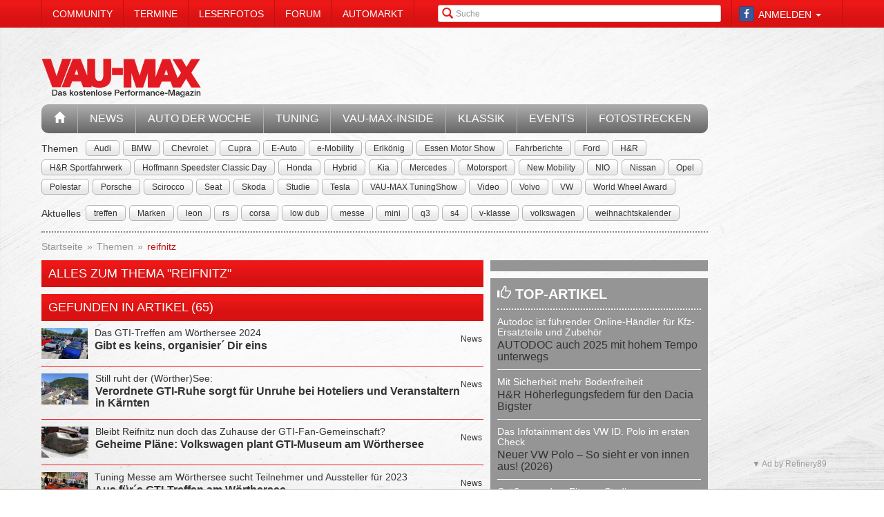

--- FILE ---
content_type: text/html; charset=utf-8
request_url: https://www.vau-max.de/thema/reifnitz
body_size: 9661
content:


<!DOCTYPE html>
<head prefix="og: http://ogp.me/ns# fb: http://ogp.me/ns/fb# article: http://ogp.me/ns/article# video: http://ogp.me/ns/video#">
  <meta charset="utf-8">
  <meta http-equiv="X-UA-Compatible" content="IE=edge,chrome=1">
  <meta name="viewport" content="width=device-width, initial-scale=1">
  <meta name="google-site-verification" content="i1Rg1yM9gMYCGMrBmAKKbN1L3vRj1soNRnCgxkvoBEQ" />

  <meta http-equiv="Content-Type" content="text/html; charset=utf-8" />
  <meta name="title" content="reifnitz - Themen" />
<meta name="description" content="VAU-MAX - Das kostenlose Performance-Magazin" />
<meta name="keywords" content="auto, offroad, suv" />
<meta name="language" content="de" />
<meta name="robots" content="index, follow, noodp" />
      <title>
                      reifnitz - Themen -
            VAU-MAX - Das kostenlose Performance-Magazin      </title>

  <link rel="shortcut icon" href="/images/favicon.ico" />

  <link rel="apple-touch-icon" sizes="57x57" href="/images/apple-touch-icon-57x57.png">
  <link rel="apple-touch-icon" sizes="60x60" href="/images/apple-touch-icon-60x60.png">
  <link rel="apple-touch-icon" sizes="72x72" href="/images/apple-touch-icon-72x72.png">
  <link rel="apple-touch-icon" sizes="76x76" href="/images/apple-touch-icon-76x76.png">
  <link rel="apple-touch-icon" sizes="114x114" href="/images/apple-touch-icon-114x114.png">
  <link rel="apple-touch-icon" sizes="120x120" href="/images/apple-touch-icon-120x120.png">
  <link rel="apple-touch-icon" sizes="144x144" href="/images/apple-touch-icon-144x144.png">
  <link rel="apple-touch-icon" sizes="152x152" href="/images/apple-touch-icon-152x152.png">
  <link rel="apple-touch-icon" sizes="180x180" href="/images/apple-touch-icon-180x180.png">
  <link rel="icon" type="image/png" href="/images/favicon-32x32.png" sizes="32x32">
  <link rel="icon" type="image/png" href="/images/android-chrome-192x192.png" sizes="192x192">
  <link rel="icon" type="image/png" href="/images/favicon-96x96.png" sizes="96x96">
  <link rel="icon" type="image/png" href="/images/favicon-16x16.png" sizes="16x16">
  <link rel="manifest" href="/images/manifest.json">
  <meta name="msapplication-TileColor" content="#da532c">
  <meta name="msapplication-TileImage" content="/images/mstile-144x144.png">
  <meta name="theme-color" content="#ffffff">

  <link rel="stylesheet" type="text/css" media="screen" href="/bdEmagsFrontendPlugin/css/jquery-ui.css" />
<link rel="stylesheet" type="text/css" media="screen" href="/css/nivo-slider/themes/default/default.css" />
<link rel="stylesheet" type="text/css" media="screen" href="/css/nivo-slider/nivo-slider.css" />
<link rel="stylesheet" type="text/css" media="screen" href="/css/nivo-slider/nivo-style.css" />
<link rel="stylesheet" type="text/css" media="screen" href="/bdEmagsFrontendPlugin/css/dropzonejs/basic.css" />
<link rel="stylesheet" type="text/css" media="screen" href="/bdEmagsFrontendPlugin/css/dropzonejs/dropzone.css" />
<link rel="stylesheet" type="text/css" media="screen" href="/bdEmagsFrontendPlugin/css/calendar.css" />
<link rel="stylesheet" type="text/css" media="screen" href="/bdEmagsFrontendPlugin/css/bootstrap.css" />
<link rel="stylesheet" type="text/css" media="screen" href="/bdEmagsFrontendPlugin/css/bootstrap-lightbox-0.5/build/bootstrap-lightbox.css" />
<link rel="stylesheet" type="text/css" media="screen" href="/sfSocialButtonsPlugin/css/bootstrap-social.css" />
<link rel="stylesheet" type="text/css" media="screen" href="/bdEmagsFrontendPlugin/css/font-awesome.min.css" />
<link rel="stylesheet" type="text/css" media="screen" href="/css/style.css?0025" />
  <script type="text/javascript" src="/bdEmagsFrontendPlugin/js/jquery-1.8.3.min.js"></script>
<script type="text/javascript" src="/bdEmagsFrontendPlugin/js/jquery-ui-1.10.1.js"></script>
<script type="text/javascript" src="/bdEmagsFrontendPlugin/js/bootstrap.js"></script>
<script type="text/javascript" src="/bdEmagsFrontendPlugin/js/bootstrap-lightbox-0.5/build/bootstrap-lightbox.js"></script>
<script type="text/javascript" src="/bdEmagsFrontendPlugin/js/bootstrap/bootstrap.js"></script>
<script type="text/javascript" src="/bdEmagsFrontendPlugin/js/bootstrap/dropdown.js"></script>
<script type="text/javascript" src="/bdEmagsFrontendPlugin/js/bootstrap/modal.js"></script>
<script type="text/javascript" src="/bdEmagsFrontendPlugin/js/modernizr.js"></script>
<script type="text/javascript" src="/bdEmagsFrontendPlugin/js/main.js?0007"></script>
<script type="text/javascript" src="https://www.google.com/recaptcha/api.js"></script>

  
        <script type="text/javascript" src="https://tags.refinery89.com/vaumaxde.js" async></script>
  
      <script type="text/javascript">
        window._taboola = window._taboola || [];
        _taboola.push({article:'auto'});
        !function (e, f, u, i) {
            if (!document.getElementById(i)){
                e.async = 1;
                e.src = u;
                e.id [4] = i;
                f.parentNode.insertBefore(e, f);
            }
        }(document.createElement('script'),
            document.getElementsByTagName('script')[0],
            '//cdn.taboola.com/libtrc/e-magsmedia-vaumax/loader.js',
            'tb_loader_script');
        if(window.performance && typeof window.performance.mark == 'function')
        {window.performance.mark('tbl_ic');}
    </script>
  
  <script src="https://cloud.ccm19.de/app.js?apiKey=dda9b7e890168e8ade089dcfa3a0259a2753af5e32a8761a&domain=658301ab54f288be7c0add62" referrerpolicy="origin"></script>
</head>

<body data-spy="scroll" data-target="#nav-scrollspy">
<div class="relative">
  <div class="container relative visible-lg">
    <div class="ad sky">
  <script>//<![CDATA[
    var zone = "sky";

    switch (true) {
      case (zone == 'sky' && windowWidth <= 1200): break;
      case (zone == 'sky_exclusive' && windowWidth <= 1200): break;
      case (zone == 'leaderboard' && windowWidth <= 1200): break;
      case (zone == 'fullsize_m' && windowWidth > 1200): break;

      default:
        var m3_u = 'https://ads.e-mags-media.de/www/delivery/ajs.php';
        var m3_r = Math.floor(Math.random() * 99999999999);

        if (!document.MAX_used) document.MAX_used = ',';
        document.write("<scr" + "ipt type='text/javascript' src='" + m3_u);
        document.write("?zoneid=200102");
        document.write('&amp;cb=' + m3_r);
        if (document.MAX_used != ',') document.write("&amp;exclude=" + document.MAX_used);
        document.write("&amp;loc=" + escape(window.location));
        if (document.referrer) document.write("&amp;referer=" + escape(document.referrer));
        if (document.context) document.write("&context=" + escape(document.context));
        if (document.mmm_fo) document.write("&amp;mmm_fo=1");
        document.write("'><\/scr" + "ipt>");
    }
    //]]>
  </script>
</div>    <div class="ad sky_exclusive">
  <script>//<![CDATA[
    var zone = "sky_exclusive";

    switch (true) {
      case (zone == 'sky' && windowWidth <= 1200): break;
      case (zone == 'sky_exclusive' && windowWidth <= 1200): break;
      case (zone == 'leaderboard' && windowWidth <= 1200): break;
      case (zone == 'fullsize_m' && windowWidth > 1200): break;

      default:
        var m3_u = 'https://ads.e-mags-media.de/www/delivery/ajs.php';
        var m3_r = Math.floor(Math.random() * 99999999999);

        if (!document.MAX_used) document.MAX_used = ',';
        document.write("<scr" + "ipt type='text/javascript' src='" + m3_u);
        document.write("?zoneid=200715");
        document.write('&amp;cb=' + m3_r);
        if (document.MAX_used != ',') document.write("&amp;exclude=" + document.MAX_used);
        document.write("&amp;loc=" + escape(window.location));
        if (document.referrer) document.write("&amp;referer=" + escape(document.referrer));
        if (document.context) document.write("&context=" + escape(document.context));
        if (document.mmm_fo) document.write("&amp;mmm_fo=1");
        document.write("'><\/scr" + "ipt>");
    }
    //]]>
  </script>
</div>  </div>
  <header>
    
<div class="navbar-fixed-top gradient-orange">
  <div class="container">
    <!-- START: Mobile Navigation -->
    <div id="xs-nav" class="visible-xs">
      <div class="navbar-header">
        <div class="pull-left">
          <a href="/"><img id="logo" alt="Crossmax" class="img-responsive" src="/images/www/logo_mobile.png" /></a>        </div>

        <button type="button" class="navbar-toggle" data-toggle="collapse" data-target="#mobile-nav">
          <span class="icon-bar"></span>
          <span class="icon-bar"></span>
          <span class="icon-bar"></span>
        </button>

        <button type="button" class="navbar-toggle" data-toggle="collapse" data-target="#mobile-user">
          <span class="glyphicon glyphicon-user font-color-white"></span>
        </button>
      </div>

      <div class="collapse navbar-collapse" id="mobile-user">
        <div id="xs-user" class="margin-std-bottom">
          <h6><i class="glyphicon glyphicon-user"></i> User</h6>
                      <form id="loginForm" action="/guard/login" method="post">
    <fieldset>
        <div class="form-group">
            <input type="text" class="form-control" id="signin_username" name="signin[username]" placeholder="Username">
        </div>
        <div class="form-group">
            <input type="password" class="form-control" id="signin_password" name="signin[password]" placeholder="Password">
        </div>
        <input type="hidden" id="signin_remember" name="signin[remember]" value="1">
        <button class="btn btn-block black" value="Sign in" type="submit">Login</button>
    </fieldset>
</form>            <a href="https://www.facebook.com/dialog/oauth?client_id=1535009666737931&amp;redirect_uri=https%3A%2F%2Fwww.vau-max.de%2Ffb-connect%2Fsignin&amp;state=8ba9d79de731a58586ce22bf1b11d029&amp;sdk=php-sdk-3.2.3&amp;scope=public_profile%2Cemail" class="btn btn-block btn-social btn-facebook">
  <i class="fa fa-facebook"></i> <span class="fb_button_text">Login via Facebook</span>
</a>
                  </div>
      </div>

      <div class="collapse navbar-collapse" id="mobile-nav">
        <div id="xs-links">
          <h6><i class="glyphicon glyphicon-th-list"></i> Navigation</h6>
          <ul class="nav" id="mobile_nav">
              <li ><a href="/">Startseite</a></li>
                  <li ><a href="/magazin/news">News</a></li>
                  <li ><a href="/magazin/auto-der-woche">Auto der Woche</a></li>
                  <li ><a href="/magazin/tuning">Tuning</a></li>
                  <li ><a href="/magazin/vau-max-inside">VAU-MAX-Inside</a></li>
                  <li ><a href="/magazin/klassik">Klassik</a></li>
                  <li ><a href="/magazin/events">Events</a></li>
                  <li ><a href="/fotostrecken">Fotostrecken</a></li>
                  <li ><a href="/community">Community</a></li>
                  <li ><a href="/termine">Termine</a></li>
                  <li ><a href="/leserfotos">Leserfotos</a></li>
                  <li ><a href="/forum">Forum</a></li>
                  <li ><a href="/automarkt">Automarkt</a></li>
        </ul>
        </div>
        <div id="xs-search">
          <h6><i class="glyphicon glyphicon-search"></i> Suche</h6>
          <form id="search" class="" action="/suche" method="post">
          <input class="form-control input-sm" placeholder="Suche" type="text" name="global_q" value="" id="global_q" />  </form>

<!--<form class="navbar-search pull-right" action="" method="post">
    <input type="text" class="input-small search-query search-query-cust" id="search" placeholder=""  data-provide="typeahead">
</form>-->        </div>
      </div>

    </div>
    <!-- END: Mobile Navigation -->

    <div class="top-navbar hidden-xs row">
      <div class="col-md-12">
        <div id="top-nav-menu" class="nav-col">
          <ul class="nav" id="static_nav">
              <li ><a href="/community">Community</a></li>
                  <li ><a href="/termine">Termine</a></li>
                  <li ><a href="/leserfotos">Leserfotos</a></li>
                  <li ><a href="/forum">Forum</a></li>
                  <li ><a href="/automarkt">Automarkt</a></li>
        </ul>
        </div>

        <div id="top-nav-login" class="nav-col pull-right">
          <ul>
                          <li>
                  <a href="https://www.facebook.com/dialog/oauth?client_id=1535009666737931&amp;redirect_uri=https%3A%2F%2Fwww.vau-max.de%2Ffb-connect%2Fsignin&amp;state=8ba9d79de731a58586ce22bf1b11d029&amp;sdk=php-sdk-3.2.3&amp;scope=public_profile%2Cemail" class="btn btn-xs btn-social-icon btn-facebook">
    <i class="fa fa-facebook"></i>
  </a>
              </li>
              <li class="dropdown">
                <a data-toggle="dropdown" href="#">Anmelden <span class="caret"></span></a>
                <ul class="dropdown-menu dropdown-menu-right dropdown login-box">
                  <li>
                    <form id="loginForm" action="/guard/login" method="post">
    <fieldset>
        <div class="form-group">
            <input type="text" class="form-control" id="signin_username" name="signin[username]" placeholder="Username">
        </div>
        <div class="form-group">
            <input type="password" class="form-control" id="signin_password" name="signin[password]" placeholder="Password">
        </div>
        <input type="hidden" id="signin_remember" name="signin[remember]" value="1">
        <button class="btn btn-block black" value="Sign in" type="submit">Login</button>
    </fieldset>
</form>                    <a href="/community">Registrieren</a>                    <a
                      href="/community/forgot_password">Passwort vergessen?</a>
                  </li>
                </ul>
              </li>
                      </ul>
        </div>

        <div id="top-nav-search" class="nav-col pull-right hidden-xs hidden-sm">
          <i class="glyphicon glyphicon-search"></i>
          <form id="search" class="" action="/suche" method="post">
          <input class="form-control input-sm" placeholder="Suche" type="text" name="global_q" value="" id="global_q" />  </form>

<!--<form class="navbar-search pull-right" action="" method="post">
    <input type="text" class="input-small search-query search-query-cust" id="search" placeholder=""  data-provide="typeahead">
</form>-->        </div>

        <div id="partner-ad" class="pull-right hidden-xs hidden-sm">
                  </div>

      </div>
    </div>
  </div>
</div>

<div class="container">
  <div class="row margin-to-topnav margin-std">
    <div class="col-md-12 col-lg-10">
      <div class="row">
        <div id="col-logo">
          <a href="/"><img id="logo" alt="Crossmax" class="hidden-xs img-responsive" src="/images/www/logo.png" /></a>        </div>
        <div id="header-ad-leader" class="pull-right visible-lg margin-std-top">
          <div class="ad leaderboard">
  <script>//<![CDATA[
    var zone = "leaderboard";

    switch (true) {
      case (zone == 'sky' && windowWidth <= 1200): break;
      case (zone == 'sky_exclusive' && windowWidth <= 1200): break;
      case (zone == 'leaderboard' && windowWidth <= 1200): break;
      case (zone == 'fullsize_m' && windowWidth > 1200): break;

      default:
        var m3_u = 'https://ads.e-mags-media.de/www/delivery/ajs.php';
        var m3_r = Math.floor(Math.random() * 99999999999);

        if (!document.MAX_used) document.MAX_used = ',';
        document.write("<scr" + "ipt type='text/javascript' src='" + m3_u);
        document.write("?zoneid=200113");
        document.write('&amp;cb=' + m3_r);
        if (document.MAX_used != ',') document.write("&amp;exclude=" + document.MAX_used);
        document.write("&amp;loc=" + escape(window.location));
        if (document.referrer) document.write("&amp;referer=" + escape(document.referrer));
        if (document.context) document.write("&context=" + escape(document.context));
        if (document.mmm_fo) document.write("&amp;mmm_fo=1");
        document.write("'><\/scr" + "ipt>");
    }
    //]]>
  </script>
</div>        </div>
        <div class="pull-right hidden-lg margin-std-top">
          <div class="ad fullsize_m">
  <script>//<![CDATA[
    var zone = "fullsize_m";

    switch (true) {
      case (zone == 'sky' && windowWidth <= 1200): break;
      case (zone == 'sky_exclusive' && windowWidth <= 1200): break;
      case (zone == 'leaderboard' && windowWidth <= 1200): break;
      case (zone == 'fullsize_m' && windowWidth > 1200): break;

      default:
        var m3_u = 'https://ads.e-mags-media.de/www/delivery/ajs.php';
        var m3_r = Math.floor(Math.random() * 99999999999);

        if (!document.MAX_used) document.MAX_used = ',';
        document.write("<scr" + "ipt type='text/javascript' src='" + m3_u);
        document.write("?zoneid=200105");
        document.write('&amp;cb=' + m3_r);
        if (document.MAX_used != ',') document.write("&amp;exclude=" + document.MAX_used);
        document.write("&amp;loc=" + escape(window.location));
        if (document.referrer) document.write("&amp;referer=" + escape(document.referrer));
        if (document.context) document.write("&context=" + escape(document.context));
        if (document.mmm_fo) document.write("&amp;mmm_fo=1");
        document.write("'><\/scr" + "ipt>");
    }
    //]]>
  </script>
</div>        </div>
      </div>

      <div class="row margin-std hidden-xs">
        <div class="mainbar col-md-12">
          <ul class="nav" id="main_nav">
              <li ><a href="/"><i class="glyphicon glyphicon-home"></i></a></li>
                  <li ><a href="/magazin/news">News</a></li>
                  <li ><a href="/magazin/auto-der-woche">Auto der Woche</a></li>
                  <li ><a href="/magazin/tuning">Tuning</a></li>
                  <li ><a href="/magazin/vau-max-inside">VAU-MAX-Inside</a></li>
                  <li ><a href="/magazin/klassik">Klassik</a></li>
                  <li ><a href="/magazin/events">Events</a></li>
                  <li ><a href="/fotostrecken">Fotostrecken</a></li>
        </ul>
        </div>
      </div>
      <div class="row margin-std-top hidden-xs tag-bar">
        <div class="col-md-12">
          <div>
    <span class="tag-lable">Themen</span>
    <ul class="tag-list">
                                <li class="tag-button"><a href="/thema/Audi" class="btn btn-mini tag">Audi</a></li>
                                            <li class="tag-button"><a href="/thema/BMW" class="btn btn-mini tag">BMW</a></li>
                                            <li class="tag-button"><a href="/thema/Chevrolet" class="btn btn-mini tag">Chevrolet</a></li>
                                            <li class="tag-button"><a href="/thema/Cupra" class="btn btn-mini tag">Cupra</a></li>
                                            <li class="tag-button"><a href="/thema/E-Auto" class="btn btn-mini tag">E-Auto</a></li>
                                            <li class="tag-button"><a href="/thema/e-Mobility" class="btn btn-mini tag">e-Mobility</a></li>
                                                    <li class="tag-button visible-md visible-lg"><a href="/thema/Erlk%C3%B6nig" class="btn btn-mini tag">Erlkönig</a></li>
                                            <li class="tag-button visible-md visible-lg"><a href="/thema/Essen+Motor+Show" class="btn btn-mini tag">Essen Motor Show</a></li>
                                            <li class="tag-button visible-md visible-lg"><a href="/thema/Fahrberichte" class="btn btn-mini tag">Fahrberichte</a></li>
                                            <li class="tag-button visible-md visible-lg"><a href="/thema/Ford" class="btn btn-mini tag">Ford</a></li>
                                            <li class="tag-button visible-md visible-lg"><a href="/thema/H%26R" class="btn btn-mini tag">H&R</a></li>
                                            <li class="tag-button visible-md visible-lg"><a href="/thema/H%26R+Sportfahrwerk" class="btn btn-mini tag">H&R Sportfahrwerk</a></li>
                                            <li class="tag-button visible-md visible-lg"><a href="/thema/Hoffmann+Speedster+Classic+Day" class="btn btn-mini tag">Hoffmann Speedster Classic Day</a></li>
                                            <li class="tag-button visible-md visible-lg"><a href="/thema/Honda" class="btn btn-mini tag">Honda</a></li>
                                            <li class="tag-button visible-md visible-lg"><a href="/thema/Hybrid" class="btn btn-mini tag">Hybrid</a></li>
                                            <li class="tag-button visible-md visible-lg"><a href="/thema/Kia" class="btn btn-mini tag">Kia</a></li>
                                            <li class="tag-button visible-md visible-lg"><a href="/thema/Mercedes" class="btn btn-mini tag">Mercedes</a></li>
                                            <li class="tag-button visible-md visible-lg"><a href="/thema/Motorsport" class="btn btn-mini tag">Motorsport</a></li>
                                            <li class="tag-button visible-md visible-lg"><a href="/thema/New+Mobility" class="btn btn-mini tag">New Mobility</a></li>
                                            <li class="tag-button visible-md visible-lg"><a href="/thema/NIO" class="btn btn-mini tag">NIO</a></li>
                                            <li class="tag-button visible-md visible-lg"><a href="/thema/Nissan" class="btn btn-mini tag">Nissan</a></li>
                                            <li class="tag-button visible-md visible-lg"><a href="/thema/Opel" class="btn btn-mini tag">Opel</a></li>
                                            <li class="tag-button visible-md visible-lg"><a href="/thema/Polestar" class="btn btn-mini tag">Polestar</a></li>
                                            <li class="tag-button visible-md visible-lg"><a href="/thema/Porsche" class="btn btn-mini tag">Porsche</a></li>
                                            <li class="tag-button visible-md visible-lg"><a href="/thema/Scirocco" class="btn btn-mini tag">Scirocco</a></li>
                                            <li class="tag-button visible-md visible-lg"><a href="/thema/Seat" class="btn btn-mini tag">Seat</a></li>
                                            <li class="tag-button visible-md visible-lg"><a href="/thema/Skoda" class="btn btn-mini tag">Skoda</a></li>
                                            <li class="tag-button visible-md visible-lg"><a href="/thema/Studie" class="btn btn-mini tag">Studie</a></li>
                                            <li class="tag-button visible-md visible-lg"><a href="/thema/Tesla" class="btn btn-mini tag">Tesla</a></li>
                                            <li class="tag-button visible-md visible-lg"><a href="/thema/VAU-MAX+TuningShow" class="btn btn-mini tag">VAU-MAX TuningShow</a></li>
                                            <li class="tag-button visible-md visible-lg"><a href="/thema/Video" class="btn btn-mini tag">Video</a></li>
                                            <li class="tag-button visible-md visible-lg"><a href="/thema/Volvo" class="btn btn-mini tag">Volvo</a></li>
                                            <li class="tag-button visible-md visible-lg"><a href="/thema/VW" class="btn btn-mini tag">VW</a></li>
                                            <li class="tag-button visible-md visible-lg"><a href="/thema/World+Wheel+Award" class="btn btn-mini tag">World Wheel Award</a></li>
                        </ul>
</div>        </div>
        <div class="col-md-12 margin-std">
          <div class="span12">
    <span class="tag-lable">Aktuelles</span>
    <ul class="tag-list">
                                <li class="tag-button"><a href="/thema/treffen" class="btn btn-mini tag">treffen</a></li>
                                            <li class="tag-button"><a href="/thema/Marken" class="btn btn-mini tag">Marken</a></li>
                                            <li class="tag-button"><a href="/thema/leon" class="btn btn-mini tag">leon</a></li>
                                            <li class="tag-button"><a href="/thema/rs" class="btn btn-mini tag">rs</a></li>
                                            <li class="tag-button"><a href="/thema/corsa" class="btn btn-mini tag">corsa</a></li>
                                            <li class="tag-button"><a href="/thema/low+dub" class="btn btn-mini tag">low dub</a></li>
                                            <li class="tag-button"><a href="/thema/messe" class="btn btn-mini tag">messe</a></li>
                                                    <li class="tag-button visible-desktop"><a href="/thema/mini" class="btn btn-mini tag">mini</a></li>
                                            <li class="tag-button visible-desktop"><a href="/thema/q3" class="btn btn-mini tag">q3</a></li>
                                            <li class="tag-button visible-desktop"><a href="/thema/s4" class="btn btn-mini tag">s4</a></li>
                                            <li class="tag-button visible-desktop"><a href="/thema/v-klasse" class="btn btn-mini tag">v-klasse</a></li>
                                            <li class="tag-button visible-desktop"><a href="/thema/volkswagen" class="btn btn-mini tag">volkswagen</a></li>
                                            <li class="tag-button visible-desktop"><a href="/thema/weihnachtskalender" class="btn btn-mini tag">weihnachtskalender</a></li>
                        </ul>
</div>          <!--Limit for shown tag defined in app.yml-->
        </div>
        <div class="col-md-12 hidden-xs">
          <div class="divider"></div>
        </div>
      </div>
    </div>
  </div>
</div>  </header>

  <main class="container">
    <div class="row">
      <div class="col-md-12 col-lg-10 com-bar">
        <ol class="breadcrumb margin-std-bottom hidden-xs">
    <!--<li class="breadcrumb-desc">Sie befinden sich hier:</li>-->
    
      <li>
  
      <a href="/">Startseite</a>    </li>

      <li>
  
      <a href="/themen">Themen</a>    </li>

      <li class="active">
  
      <a href="/thema/reifnitz">reifnitz</a>    </li>
</ol>
        
        <div class="row">
  <div class="col-sm-8">
    
    <div class="row">
      <div class="col-sm-12">
                  <h1 class="horizontal-block">Alles zum Thema "reifnitz"</h1>
                <div id="search_box" class="margin-std">
     
    
    <h1 class="horizontal-block margin-std-bottom">Gefunden in Artikel (65)</h1>
    <div id="expandable" class="news-list result-list">
          <ul class="media-list">
  <li class="media margin-std" onClick="location.href='/magazin/news/das-gti-treffen-am-woerthersee-gibt-es-keins-organisier-dir-eins.10107'" >
  <a class="pull-left" href="/magazin/news/das-gti-treffen-am-woerthersee-gibt-es-keins-organisier-dir-eins.10107">
    <img alt="Das GTI-Treffen am Wörthersee 2024: Gibt es keins, organisier´ Dir eins" class="media-object" src="/thumbs/img/News/07/01/01/n/n_small/das-gti-treffen-am-woerthersee-gibt-es-keins-organisier-dir-eins-10107.jpg" />  </a>
  <div class="media-body">
    <h6 class="pull-right hidden-phone info">News</h6>
    <h3 class="media-heading title-main">Das GTI-Treffen am Wörthersee 2024</h3>
    <h4 class="media-heading title-sub">Gibt es keins, organisier´ Dir eins</h4>
  </div>
</li>  <li class="media margin-std" onClick="location.href='/magazin/news/still-ruht-der-woerther-see-verordnete-gti-ruhe-sorgt-fuer-unruhe-bei-hoteliers-und-veranstaltern-in-kaernten.10057'" >
  <a class="pull-left" href="/magazin/news/still-ruht-der-woerther-see-verordnete-gti-ruhe-sorgt-fuer-unruhe-bei-hoteliers-und-veranstaltern-in-kaernten.10057">
    <img alt="Still ruht der (Wörther)See:: Verordnete GTI-Ruhe sorgt für Unruhe bei Hoteliers und Veranstaltern in Kärnten" class="media-object" src="/thumbs/img/News/57/00/01/n/n_small/still-ruht-der-woerther-see-verordnete-gti-ruhe-sorgt-fuer-unruhe-bei-hoteliers-und-veranstaltern-in-kaernten-10057.jpg" />  </a>
  <div class="media-body">
    <h6 class="pull-right hidden-phone info">News</h6>
    <h3 class="media-heading title-main">Still ruht der (Wörther)See:</h3>
    <h4 class="media-heading title-sub">Verordnete GTI-Ruhe sorgt für Unruhe bei Hoteliers und Veranstaltern in Kärnten</h4>
  </div>
</li>  <li class="media margin-std" onClick="location.href='/magazin/news/bleibt-reifnitz-nun-doch-das-zuhause-der-gti-genmeinschaft-geheime-plaene-volkswagen-plant-gti-museum-am-woerthersee.9349'" >
  <a class="pull-left" href="/magazin/news/bleibt-reifnitz-nun-doch-das-zuhause-der-gti-genmeinschaft-geheime-plaene-volkswagen-plant-gti-museum-am-woerthersee.9349">
    <img alt="Bleibt Reifnitz nun doch das Zuhause der GTI-Fan-Gemeinschaft?: Geheime Pläne: Volkswagen plant GTI-Museum am Wörthersee" class="media-object" src="/thumbs/img/News/49/93/00/n/n_small/bleibt-reifnitz-nun-doch-das-zuhause-der-gti-genmeinschaft-geheime-plaene-volkswagen-plant-gti-museum-am-woerthersee-9349.jpg" />  </a>
  <div class="media-body">
    <h6 class="pull-right hidden-phone info">News</h6>
    <h3 class="media-heading title-main">Bleibt Reifnitz nun doch das Zuhause der GTI-Fan-Gemeinschaft?</h3>
    <h4 class="media-heading title-sub">Geheime Pläne: Volkswagen plant GTI-Museum am Wörthersee</h4>
  </div>
</li>  <li class="media margin-std" onClick="location.href='/magazin/news/tuning-messe-am-woerthersee-sucht-teilnehmer-und-aussteller-neue-alternative-zum-gti-treffen-noch-2023.9252'" >
  <a class="pull-left" href="/magazin/news/tuning-messe-am-woerthersee-sucht-teilnehmer-und-aussteller-neue-alternative-zum-gti-treffen-noch-2023.9252">
    <img alt="Tuning Messe am Wörthersee sucht Teilnehmer und Aussteller für 2023: Aus für´s  GTI-Treffen am Wörthersee" class="media-object" src="/thumbs/img/News/52/92/00/n/n_small/tuning-messe-am-woerthersee-sucht-teilnehmer-und-aussteller-neue-alternative-zum-gti-treffen-noch-2023-9252.jpg" />  </a>
  <div class="media-body">
    <h6 class="pull-right hidden-phone info">News</h6>
    <h3 class="media-heading title-main">Tuning Messe am Wörthersee sucht Teilnehmer und Aussteller für 2023</h3>
    <h4 class="media-heading title-sub">Aus für´s  GTI-Treffen am Wörthersee</h4>
  </div>
</li>  <li class="media margin-std" onClick="location.href='/magazin/news/harter-schlag-gegen-tuning-gemeinde-gti-treffen-nacht-fahrverbot-am-woerthersee.8699'" >
  <a class="pull-left" href="/magazin/news/harter-schlag-gegen-tuning-gemeinde-gti-treffen-nacht-fahrverbot-am-woerthersee.8699">
    <img alt="Straßen werden gesperrt - Maßnahmen gegen Lärmschutz: GTI-Treffen: Nacht­fahrverbot am Wörthersee" class="media-object" src="/thumbs/img/News/99/86/00/n/n_small/harter-schlag-gegen-tuning-gemeinde-gti-treffen-nacht-fahrverbot-am-woerthersee-8699.jpg" />  </a>
  <div class="media-body">
    <h6 class="pull-right hidden-phone info">News</h6>
    <h3 class="media-heading title-main">Straßen werden gesperrt - Maßnahmen gegen Lärmschutz</h3>
    <h4 class="media-heading title-sub">GTI-Treffen: Nacht­fahrverbot am Wörthersee</h4>
  </div>
</li>  <li class="media margin-std" onClick="location.href='/magazin/events/woerthersee-2020-gti-treffen-abgesagt-wegen-corona-das-woertherseetreffen-2020-ist-abgesagt.7227'" >
  <a class="pull-left" href="/magazin/events/woerthersee-2020-gti-treffen-abgesagt-wegen-corona-das-woertherseetreffen-2020-ist-abgesagt.7227">
    <img alt="Wörthersee 2020: GTI-Treffen abgesagt: Wegen Corona: Das Wörtherseetreffen 2020 ist offiziell abgesagt" class="media-object" src="/thumbs/img/News/27/72/00/n/n_small/woerthersee-2020-gti-treffen-abgesagt-wegen-corona-das-woertherseetreffen-2020-ist-abgesagt-7227.jpg" />  </a>
  <div class="media-body">
    <h6 class="pull-right hidden-phone info">Events</h6>
    <h3 class="media-heading title-main">Wörthersee 2020: GTI-Treffen abgesagt</h3>
    <h4 class="media-heading title-sub">Wegen Corona: Das Wörtherseetreffen 2020 ist offiziell abgesagt</h4>
  </div>
</li>  <li class="media margin-std" onClick="location.href='/magazin/events/so-war-das-38-gti-treffen-am-woerthersee-2019-full-house-trotz-regen-reifnitz-bleibt-das-mekka-der-gti-fans.6809'" >
  <a class="pull-left" href="/magazin/events/so-war-das-38-gti-treffen-am-woerthersee-2019-full-house-trotz-regen-reifnitz-bleibt-das-mekka-der-gti-fans.6809">
    <img alt="VIDEO-Rückblick: So war das 38. GTI Treffen am Wörthersee 2019: Full House trotz Regen: Reifnitz bleibt das Mekka der GTI-Fans!" class="media-object" src="/thumbs/img/News/09/68/00/n/n_small/so-war-das-38-gti-treffen-am-woerthersee-2019-full-house-trotz-regen-reifnitz-bleibt-das-mekka-der-gti-fans-6809.jpg" />  </a>
  <div class="media-body">
    <h6 class="pull-right hidden-phone info">Events</h6>
    <h3 class="media-heading title-main">VIDEO-Rückblick: So war das 38. GTI Treffen am Wörthersee 2019</h3>
    <h4 class="media-heading title-sub">Full House trotz Regen: Reifnitz bleibt das Mekka der GTI-Fans!</h4>
  </div>
</li>  <li class="media margin-std" onClick="location.href='/magazin/news/29-05-01-06-gti-treffen-am-woerthersee.6793'" >
  <a class="pull-left" href="/magazin/news/29-05-01-06-gti-treffen-am-woerthersee.6793">
    <img alt="Das erwartet euch vom 29.05  bis zum 01.06.: GTI-Treffen am Wörthersee 2019 - Programm bei VW" class="media-object" src="/thumbs/img/News/93/67/00/n/n_small/29-05-01-06-gti-treffen-am-woerthersee-6793.jpg" />  </a>
  <div class="media-body">
    <h6 class="pull-right hidden-phone info">News</h6>
    <h3 class="media-heading title-main">Das erwartet euch vom 29.05  bis zum 01.06.</h3>
    <h4 class="media-heading title-sub">GTI-Treffen am Wörthersee 2019 - Programm bei VW</h4>
  </div>
</li>  <li class="media margin-std" onClick="location.href='/magazin/events/woerthersee-gti-treffen-vau-max-tour-2018-gti247-der-vau-max-golf-rockt-den-woerthersee.6192'" >
  <a class="pull-left" href="/magazin/events/woerthersee-gti-treffen-vau-max-tour-2018-gti247-der-vau-max-golf-rockt-den-woerthersee.6192">
    <img alt="Wörthersee GTI-Treffen: VAU-MAX-Tour 2018: #GTI247 – Der VAU-MAX GTI rockt den Wörthersee" class="media-object" src="/thumbs/img/News/92/61/00/n/n_small/woerthersee-gti-treffen-vau-max-tour-2018-gti247-der-vau-max-golf-rockt-den-woerthersee-6192.jpg" />  </a>
  <div class="media-body">
    <h6 class="pull-right hidden-phone info">Events</h6>
    <h3 class="media-heading title-main">Wörthersee GTI-Treffen: VAU-MAX-Tour 2018</h3>
    <h4 class="media-heading title-sub">#GTI247 – Der VAU-MAX GTI rockt den Wörthersee</h4>
  </div>
</li>  <li class="media margin-std" onClick="location.href='/magazin/news/gti-treffen-vau-max-woerthersee-tour-2018-gti247-heisser-tcr-look-am-vau-max-gti.6176'" >
  <a class="pull-left" href="/magazin/news/gti-treffen-vau-max-woerthersee-tour-2018-gti247-heisser-tcr-look-am-vau-max-gti.6176">
    <img alt="GTI-Treffen: VAU-MAX Wörthersee-Tour 2018: #GTI247 - Heißer TCR-Look am VAU-MAX-GTI" class="media-object" src="/thumbs/img/News/76/61/00/n/n_small/gti-treffen-vau-max-woerthersee-tour-2018-gti247-heisser-tcr-look-am-vau-max-gti-6176.jpg" />  </a>
  <div class="media-body">
    <h6 class="pull-right hidden-phone info">News</h6>
    <h3 class="media-heading title-main">GTI-Treffen: VAU-MAX Wörthersee-Tour 2018</h3>
    <h4 class="media-heading title-sub">#GTI247 - Heißer TCR-Look am VAU-MAX-GTI</h4>
  </div>
</li></ul>            <div class="margin-std-top expand_items" rel="2"><a class="btn btn-default" request-url="/thema/reifnitz/News/2" rel="News">Weitere Ergebnisse anzeigen</a></div>
        </div>
    
       
    
    <h1 class="horizontal-block margin-std-bottom">Gefunden in Fotostrecken (34)</h1>
    <div id="expandable" class="news-list result-list">
          <ul class="media-list">
                    <li class="media margin-std" onClick="location.href='/fotostrecke/das-gti-treffen-am-woerthersee-2024-gibt-es-keins-organisier-dir-eins.4037.1.html'">
  <a class="pull-left" href="/fotostrecke/das-gti-treffen-am-woerthersee-2024-gibt-es-keins-organisier-dir-eins.4037.1.html">
        <img class="media-object hidden-xs" src="/thumbs/gal/22/33/22/n_small/das-gti-treffen-am-woerthersee-2024-gibt-es-keins-organisier-dir-eins-223322.jpg" alt="Das GTI-Treffen am Wörthersee 2024: Gibt es keins, organisier´ Dir eins" />
      </a>
  <div class="media-body">
    <h6 class="pull-right hidden-xs info">125 Bilder</h6>
    <h3 class="media-heading title-main">Das GTI-Treffen am Wörthersee 2024</h3>
    <h4 class="media-heading title-sub">Gibt es keins, organisier´ Dir eins</h4>
  </div>
</li>                <li class="media margin-std" onClick="location.href='/fotostrecke/die-bilder-zum-offiziellen-treffen-2019-38-gti-treffen-am-woerthersee.3208.1.html'">
  <a class="pull-left" href="/fotostrecke/die-bilder-zum-offiziellen-treffen-2019-38-gti-treffen-am-woerthersee.3208.1.html">
        <img class="media-object hidden-xs" src="/thumbs/gal/84/77/18/n_small/die-bilder-zum-offiziellen-treffen-2019-38-gti-treffen-am-woerthersee-187784.jpg" alt="Die Bilder zum offiziellen Treffen 2019: 38. GTI-Treffen am Wörthersee" />
      </a>
  <div class="media-body">
    <h6 class="pull-right hidden-xs info">51 Bilder</h6>
    <h3 class="media-heading title-main">Die Bilder zum offiziellen Treffen 2019</h3>
    <h4 class="media-heading title-sub">38. GTI-Treffen am Wörthersee</h4>
  </div>
</li>                <li class="media margin-std" onClick="location.href='/fotostrecke/woerthersee-gti-treffen-vau-max-tour-2018-gti247-der-vau-max-golf-rockt-den-woerthersee.3024.1.html'">
  <a class="pull-left" href="/fotostrecke/woerthersee-gti-treffen-vau-max-tour-2018-gti247-der-vau-max-golf-rockt-den-woerthersee.3024.1.html">
        <img class="media-object hidden-xs" src="/thumbs/gal/16/53/17/n_small/woerthersee-gti-treffen-vau-max-tour-2018-gti247-der-vau-max-golf-rockt-den-woerthersee-175316.jpg" alt="Wörthersee GTI-Treffen: VAU-MAX-Tour 2018: #GTI247 – Der VAU-MAX Golf rockt den Wörthersee" />
      </a>
  <div class="media-body">
    <h6 class="pull-right hidden-xs info">37 Bilder</h6>
    <h3 class="media-heading title-main">Wörthersee GTI-Treffen: VAU-MAX-Tour 2018</h3>
    <h4 class="media-heading title-sub">#GTI247 – Der VAU-MAX Golf rockt den Wörthersee</h4>
  </div>
</li>                <li class="media margin-std" onClick="location.href='/fotostrecke/viel-altes-und-neues-am-woerthersee-das-gti-vortreffen-in-kaernten-spaltet-die-gemueter.3015.1.html'">
  <a class="pull-left" href="/fotostrecke/viel-altes-und-neues-am-woerthersee-das-gti-vortreffen-in-kaernten-spaltet-die-gemueter.3015.1.html">
        <img class="media-object hidden-xs" src="/thumbs/gal/67/48/17/n_small/viel-altes-und-neues-am-woerthersee-das-gti-vortreffen-in-kaernten-spaltet-die-gemueter-174867.jpg" alt="Viel Altes und Neues am Wörthersee: Das GTI-Vortreffen in Kärnten spaltet die Gemüter" />
      </a>
  <div class="media-body">
    <h6 class="pull-right hidden-xs info">163 Bilder</h6>
    <h3 class="media-heading title-main">Viel Altes und Neues am Wörthersee</h3>
    <h4 class="media-heading title-sub">Das GTI-Vortreffen in Kärnten spaltet die Gemüter</h4>
  </div>
</li>                <li class="media margin-std" onClick="location.href='/fotostrecke/gti-treffen-coming-home-wolfsburg-edition-2017-die-billder-des-gti-treffen-in-wolfsburg-2017.2893.1.html'">
  <a class="pull-left" href="/fotostrecke/gti-treffen-coming-home-wolfsburg-edition-2017-die-billder-des-gti-treffen-in-wolfsburg-2017.2893.1.html">
        <img class="media-object hidden-xs" src="/thumbs/gal/36/94/16/n_small/gti-treffen-coming-home-wolfsburg-edition-2017-die-billder-des-gti-treffen-in-wolfsburg-2017-169436.jpg" alt="GTI-Treffen “Coming Home Wolfsburg Edition“ 2017 : Die Billder des GTI-Treffen in Wolfsburg (2017)" />
      </a>
  <div class="media-body">
    <h6 class="pull-right hidden-xs info">198 Bilder</h6>
    <h3 class="media-heading title-main">GTI-Treffen “Coming Home Wolfsburg Edition“ 2017 </h3>
    <h4 class="media-heading title-sub">Die Billder des GTI-Treffen in Wolfsburg (2017)</h4>
  </div>
</li>                <li class="media margin-std" onClick="location.href='/fotostrecke/die-show-cars-der-volkswagen-azubis-beim-gti-treffen-in-reifnitz-golf-gti-first-decade.2836.1.html'">
  <a class="pull-left" href="/fotostrecke/die-show-cars-der-volkswagen-azubis-beim-gti-treffen-in-reifnitz-golf-gti-first-decade.2836.1.html">
        <img class="media-object hidden-xs" src="/thumbs/gal/55/51/16/n_small/die-show-cars-der-volkswagen-azubis-beim-gti-treffen-in-reifnitz-golf-gti-first-decade-165155.jpg" alt="Die Show-Cars der Volkswagen-Azubis beim GTI-Treffen in Reifnitz: Golf GTI First Decade" />
      </a>
  <div class="media-body">
    <h6 class="pull-right hidden-xs info">24 Bilder</h6>
    <h3 class="media-heading title-main">Die Show-Cars der Volkswagen-Azubis beim GTI-Treffen in Reifnitz</h3>
    <h4 class="media-heading title-sub">Golf GTI First Decade</h4>
  </div>
</li>                <li class="media margin-std" onClick="location.href='/fotostrecke/die-show-cars-der-volkswagen-azubis-beim-gti-treffen-in-reifnitz-golf-gte-variant-impulse.2835.1.html'">
  <a class="pull-left" href="/fotostrecke/die-show-cars-der-volkswagen-azubis-beim-gti-treffen-in-reifnitz-golf-gte-variant-impulse.2835.1.html">
        <img class="media-object hidden-xs" src="/thumbs/gal/54/51/16/n_small/die-show-cars-der-volkswagen-azubis-beim-gti-treffen-in-reifnitz-golf-gte-variant-impulse-165154.jpg" alt="Die Show-Cars der Volkswagen-Azubis beim GTI-Treffen in Reifnitz: Golf GTE Variant impulsE" />
      </a>
  <div class="media-body">
    <h6 class="pull-right hidden-xs info">9 Bilder</h6>
    <h3 class="media-heading title-main">Die Show-Cars der Volkswagen-Azubis beim GTI-Treffen in Reifnitz</h3>
    <h4 class="media-heading title-sub">Golf GTE Variant impulsE</h4>
  </div>
</li>                <li class="media margin-std" onClick="location.href='/fotostrecke/zucker-austria-so-wars-am-event-von-how-deep-am-faaker-see.2830.1.html'">
  <a class="pull-left" href="/fotostrecke/zucker-austria-so-wars-am-event-von-how-deep-am-faaker-see.2830.1.html">
        <img class="media-object hidden-xs" src="/thumbs/gal/43/47/16/n_small/zucker-austria-so-wars-am-event-von-how-deep-am-faaker-see-164743.jpg" alt="Zucker Austria: So wars am Event von How Deep am Faaker See" />
      </a>
  <div class="media-body">
    <h6 class="pull-right hidden-xs info">80 Bilder</h6>
    <h3 class="media-heading title-main">Zucker Austria</h3>
    <h4 class="media-heading title-sub">So wars am Event von How Deep am Faaker See</h4>
  </div>
</li>                <li class="media margin-std" onClick="location.href='/fotostrecke/das-treffen-vor-dem-treffen-so-wars-am-faaker-see-und-in-reifnitz-2017.2829.1.html'">
  <a class="pull-left" href="/fotostrecke/das-treffen-vor-dem-treffen-so-wars-am-faaker-see-und-in-reifnitz-2017.2829.1.html">
        <img class="media-object hidden-xs" src="/thumbs/gal/13/46/16/n_small/das-treffen-vor-dem-treffen-so-wars-am-faaker-see-und-in-reifnitz-2017-164613.jpg" alt="Das Treffen vor dem Treffen: So wars am Faaker See und in Reifnitz 2017" />
      </a>
  <div class="media-body">
    <h6 class="pull-right hidden-xs info">120 Bilder</h6>
    <h3 class="media-heading title-main">Das Treffen vor dem Treffen</h3>
    <h4 class="media-heading title-sub">So wars am Faaker See und in Reifnitz 2017</h4>
  </div>
</li>                <li class="media margin-std" onClick="location.href='/fotostrecke/reifnitz-als-hotspot-wieder-attraktiv-fuer-woerthersee-fans-die-bilder-des-35-gti-treffen-am-woerthersee-4-bis-7-mai-2016.2639.1.html'">
  <a class="pull-left" href="/fotostrecke/reifnitz-als-hotspot-wieder-attraktiv-fuer-woerthersee-fans-die-bilder-des-35-gti-treffen-am-woerthersee-4-bis-7-mai-2016.2639.1.html">
        <img class="media-object hidden-xs" src="/thumbs/gal/73/36/15/n_small/reifnitz-als-hotspot-wieder-attraktiv-fuer-woerthersee-fans-die-bilder-des-35-gti-treffen-am-woerthersee-4-bis-7-mai-2016-153673.jpg" alt="Reifnitz als Hotspot wieder attraktiv für Wörthersee-Fans! : Die Bilder des 35. GTI Treffen am Wörthersee – 4. bis 7.Mai 2016 " />
      </a>
  <div class="media-body">
    <h6 class="pull-right hidden-xs info">239 Bilder</h6>
    <h3 class="media-heading title-main">Reifnitz als Hotspot wieder attraktiv für Wörthersee-Fans! </h3>
    <h4 class="media-heading title-sub">Die Bilder des 35. GTI Treffen am Wörthersee – 4. bis 7.Mai 2016 </h4>
  </div>
</li>    </ul>            <div class="margin-std-top expand_items" rel="2"><a class="btn btn-default" request-url="/thema/reifnitz/MediaGallery/2" rel="MediaGallery">Weitere Ergebnisse anzeigen</a></div>
        </div>
    
      </div>      </div>
    </div>

  </div>

  <div class="col-sm-4">

    <div class="row">
      <div class="col-md-12 text-center">
        <div class="bg-dark cad-box">
          <div class="ad cad">
  <script>//<![CDATA[
    var zone = "cad";

    switch (true) {
      case (zone == 'sky' && windowWidth <= 1200): break;
      case (zone == 'sky_exclusive' && windowWidth <= 1200): break;
      case (zone == 'leaderboard' && windowWidth <= 1200): break;
      case (zone == 'fullsize_m' && windowWidth > 1200): break;

      default:
        var m3_u = 'https://ads.e-mags-media.de/www/delivery/ajs.php';
        var m3_r = Math.floor(Math.random() * 99999999999);

        if (!document.MAX_used) document.MAX_used = ',';
        document.write("<scr" + "ipt type='text/javascript' src='" + m3_u);
        document.write("?zoneid=200103");
        document.write('&amp;cb=' + m3_r);
        if (document.MAX_used != ',') document.write("&amp;exclude=" + document.MAX_used);
        document.write("&amp;loc=" + escape(window.location));
        if (document.referrer) document.write("&amp;referer=" + escape(document.referrer));
        if (document.context) document.write("&context=" + escape(document.context));
        if (document.mmm_fo) document.write("&amp;mmm_fo=1");
        document.write("'><\/scr" + "ipt>");
    }
    //]]>
  </script>
</div>        </div>
      </div>
    </div>

    <div class="row">
      <div class="col-md-12 margin-std-top">
        <section class="bg-dark padding-std top-news-feed">
          <h2 class="size-big font-color-white uppercase bold-std margin-std-bottom">
            <span class="glyphicon glyphicon-thumbs-up"></span>
            Top-Artikel          </h2>
          <div class="row box_news_small ">
            <div class="col-md-12 ">
  <div class="divider-std">
    <a href="/magazin/news/autodoc-ist-fuehrender-online-haendler-fuer-kfz-ersatzteile-und-zubehoer-autodoc-auch-2025-mit-hohem-tempo-unterwegs.10881">
      <article >
          <h3 class="font-size-small font-color-white">Autodoc ist führender Online-Händler für Kfz- Ersatzteile und Zubehör</h3>
          <h4 class="font-size-std font-color-orange">AUTODOC auch 2025 mit hohem Tempo unterwegs</h4>
      </article>
    </a>
  </div>
</div>            <div class="col-md-12 ">
  <div class="divider-std">
    <a href="/magazin/news/mit-sicherheit-mehr-bodenfreiheit-h-r-hoeherlegungsfedern-fuer-den-dacia-bigster.10879">
      <article >
          <h3 class="font-size-small font-color-white">Mit Sicherheit mehr Bodenfreiheit</h3>
          <h4 class="font-size-std font-color-orange">H&amp;R Höherlegungsfedern für den Dacia Bigster</h4>
      </article>
    </a>
  </div>
</div>            <div class="col-md-12 ">
  <div class="divider-std">
    <a href="/magazin/news/2026-vw-id-polo-innenraum-infotainment-golf-1-retro-modus.10877">
      <article >
          <h3 class="font-size-small font-color-white">Das Infotainment des VW ID. Polo im ersten Check</h3>
          <h4 class="font-size-std font-color-orange">Neuer VW Polo – So sieht er von innen aus! (2026)</h4>
      </article>
    </a>
  </div>
</div>            <div class="col-md-12 ">
  <div class="divider-std">
    <a href="/magazin/news/gruesse-aus-dem-fitness-studio-h-r-tieferlegungsfedern-fuer-den-1er-bmw.10875">
      <article >
          <h3 class="font-size-small font-color-white">Grüße aus dem Fitness-Studio</h3>
          <h4 class="font-size-std font-color-orange">H&amp;R Tieferlegungsfedern für den 1er BMW</h4>
      </article>
    </a>
  </div>
</div>            <div class="col-md-12 ">
  <div class="divider-std">
    <a href="/magazin/news/qualitaet-die-begeistert-der-mazda-3-mit-h-r-tieferlegungsfedern.10872">
      <article >
          <h3 class="font-size-small font-color-white">Qualität, die begeistert</h3>
          <h4 class="font-size-std font-color-orange">Der Mazda 3 mit H&amp;R Tieferlegungsfedern (ab 2019)</h4>
      </article>
    </a>
  </div>
</div>            <div class="col-md-12 ">
  <div class="divider-std">
    <a href="/magazin/news/no-limits-h-r-fahrwerksupgrade-fuer-den-vw-golf-8-r-variant.10871">
      <article >
          <h3 class="font-size-small font-color-white">No Limits</h3>
          <h4 class="font-size-std font-color-orange">H&amp;R Fahrwerksupgrade für den VW Golf 8 R Variant (ab 2020)</h4>
      </article>
    </a>
  </div>
</div>    </div>
<div class="clear"></div>        </section>
      </div>
    </div>

    <div class="row">
      <div class="col-md-12 margin-std-top text-center">
        <div class="bg-dark cad-box">
          <div class="ad cad_exclusive">
  <script>//<![CDATA[
    var zone = "cad_exclusive";

    switch (true) {
      case (zone == 'sky' && windowWidth <= 1200): break;
      case (zone == 'sky_exclusive' && windowWidth <= 1200): break;
      case (zone == 'leaderboard' && windowWidth <= 1200): break;
      case (zone == 'fullsize_m' && windowWidth > 1200): break;

      default:
        var m3_u = 'https://ads.e-mags-media.de/www/delivery/ajs.php';
        var m3_r = Math.floor(Math.random() * 99999999999);

        if (!document.MAX_used) document.MAX_used = ',';
        document.write("<scr" + "ipt type='text/javascript' src='" + m3_u);
        document.write("?zoneid=200716");
        document.write('&amp;cb=' + m3_r);
        if (document.MAX_used != ',') document.write("&amp;exclude=" + document.MAX_used);
        document.write("&amp;loc=" + escape(window.location));
        if (document.referrer) document.write("&amp;referer=" + escape(document.referrer));
        if (document.context) document.write("&context=" + escape(document.context));
        if (document.mmm_fo) document.write("&amp;mmm_fo=1");
        document.write("'><\/scr" + "ipt>");
    }
    //]]>
  </script>
</div>        </div>
      </div>
    </div>

  </div>
</div>
        <div id="scroll-to-top">
          <div class="icon-wrapper text-center">
            <span class="glyphicon glyphicon-arrow-up" aria-hidden="true"></span>
          </div>
        </div>
      </div>
    </div>
  </main>

  <footer class="container margin-std">
    <div class="row">
      <div class="col-md-12 col-lg-10">
        <div class="col-md-12">
  <div class="row bg-orange padding-std">
    <section class="col-md-2 contact">
      <h5 class="nav-header">
        <span class="no-transform">VAU-MAX</span>
        <p>Ein Produkt der Firma:</p>
      </h5>

        <p>
            E-Mags Media GmbH<br>
            Max-Keith-Str.66<br>
            D-45136 Essen
        </p>


      <p>&COPY; 2026 VAU-MAX</p>
    </section>

    <section class="col-md-2">
      <h5 class="nav-header">Unternehmen</h5>
      <ul class="nav nav-list">
        <li><a href="/page/impressum">Impressum</a></li>
        <li><a href="/page/datenschutz">Datenschutz</a></li>
        <li><a href="/page/kontakt">Kontakt</a></li>
        <li><a href="/page/agb">AGB</a></li>
        <li><a href="/page/werbung">Werbung</a></li>
      </ul>
    </section>

    <section class="col-md-2">
      <h5 class="nav-header">Unsere Inhalte</h5>
      <ul class="nav" id="main_nav">
              <li ><a href="/"><i class="glyphicon glyphicon-home"></i></a></li>
                  <li ><a href="/magazin/news">News</a></li>
                  <li ><a href="/magazin/auto-der-woche">Auto der Woche</a></li>
                  <li ><a href="/magazin/tuning">Tuning</a></li>
                  <li ><a href="/magazin/vau-max-inside">VAU-MAX-Inside</a></li>
                  <li ><a href="/magazin/klassik">Klassik</a></li>
                  <li class='active'><a href="/magazin/events">Events</a></li>
                  <li ><a href="/fotostrecken">Fotostrecken</a></li>
        </ul>
    </section>

    <section class="col-md-2">
      <h5 class="nav-header">Community</h5>
      <ul class="nav nav-list">
        <li><a href="/termine">Termine</a></li>
        <li><a href="/leserfotos">Leserfotos</a></li>
        <li><a href="/forum">Forum</a></li>
        <li><a href="/automarkt">Automarkt</a></li>
      </ul>
    </section>

    <section class="col-md-4 hidden-sm hidden-xs">
      <div class="fb-like-box bg-white" data-href="https://www.facebook.com/VAU.MAX.de" data-width="305px" data-height="184px" data-colorscheme="light" data-show-faces="true" data-header="false" data-stream="false" data-show-border="true"></div>
    </section>
  </div>
</div>      </div>
    </div>
  </footer>
</div>

    <script type="text/javascript">
        window._taboola = window._taboola || [];
        _taboola.push({flush: true});
    </script>

  <div id="fb-root"></div>
  <script src="//connect.facebook.net/de_DE/all.js" type="text/javascript"></script>
  <script src="/sfFacebookConnectPlugin/js/sfFacebookConnect.js" type="text/javascript"></script>

  <script type="text/javascript">
    //<![CDATA[
    if (typeof sf_fb == 'undefined')
    {
      sf_fb = new sfFacebookConnect('1535009666737931', '/fb-connect/signin');    }
    //]]>
  </script>
  <!-- AddThis Smart Layers BEGIN -->
<!-- Go to http://www.addthis.com/get/smart-layers to customize -->
<script type="text/javascript" src="//s7.addthis.com/js/300/addthis_widget.js#pubid=ra-533ea5fb1beda426"></script>
<script type="text/javascript">
  var addthis_config = {
    pubid: "ra-533ea5fb1beda426"
  }

  addthis.layers({
    'theme' : 'transparent',
    'responsive' : {
      'maxWidth': '1500px',
    },
    'share' : {
      'position' : 'left',
      'numPreferredServices' : 5,
      'services' : "facebook,twitter,google,email,more"
    },
    'follow' : {
      'services' : [
        {'service': 'facebook', 'id': 'VAU.MAX.de'},
        {'service': 'twitter', 'id': 'VauMaxDe'},
        {'service': 'google_follow', 'id': '101389238466558640532'},
        {'service': 'youtube', 'id': 'VauMaxDe'},
        {'service': 'pinterest', 'id': 'vaumax'}
      ],
      'offset': {'top':'-3px'}
    },
    thankyou : false
  });

  var addthis_share =
  {
    templates: {
      //twitter: 'check out {{url}} (from @example_dot_com)',
    }
  }
</script>
<!-- AddThis Smart Layers END --><script>
  (function(i,s,o,g,r,a,m){i['GoogleAnalyticsObject']=r;i[r]=i[r]||function(){
    (i[r].q=i[r].q||[]).push(arguments)},i[r].l=1*new Date();a=s.createElement(o),
    m=s.getElementsByTagName(o)[0];a.async=1;a.src=g;m.parentNode.insertBefore(a,m)
  })(window,document,'script','//www.google-analytics.com/analytics.js','ga');

  ga('create', 'UA-56185862-3', 'auto');
  ga('set', 'anonymizeIp', true);
  ga('send', 'pageview');

</script></body>
